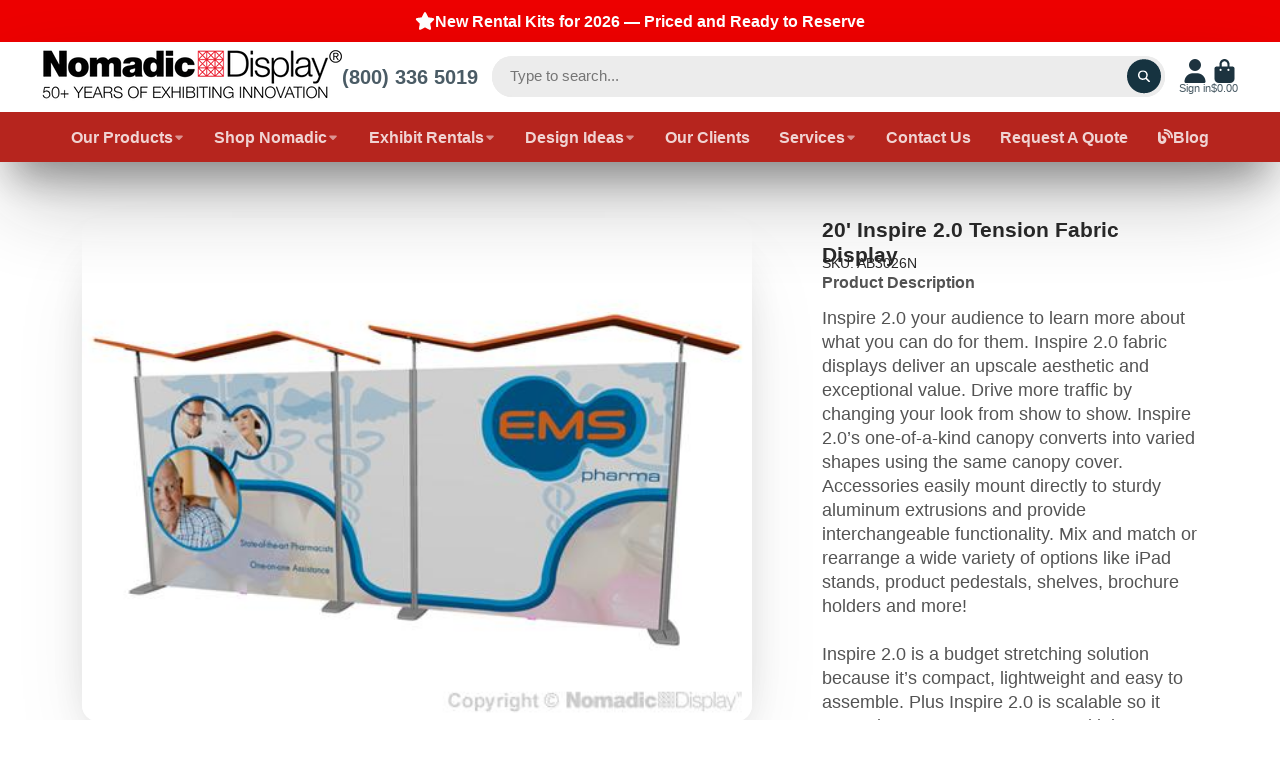

--- FILE ---
content_type: text/css
request_url: https://nomadicdirect.com/cdn/shop/t/10/assets/slideshow-thumbnails.css?v=109434718575399643351699805194
body_size: -196
content:
.\#slideshow-thumbnails.\@layout-type\:slideshow{position:relative;overflow:auto;scroll-behavior:smooth}.\#slideshow-thumbnails.\@layout-type\:slideshow::-webkit-scrollbar{width:.5rem}.\#slideshow-thumbnails.\@layout-type\:slideshow::-webkit-scrollbar-track{margin-top:.1rem}.\#slideshow-thumbnails.\@layout-type\:slideshow::-webkit-scrollbar-thumb{background-color:var(--color-g-bg-d15);border-radius:999rem}.\#slideshow-thumbnails.\@layout-type\:slideshow .\#slideshow-thumbnails-inner{width:100%;position:absolute;display:flex;flex-direction:column;gap:1rem}.\#slideshow-thumbnails.\@layout-type\:grid .\#slideshow-thumbnails-inner{margin-top:1rem}.\#slideshow-thumbnails-item{position:relative;transition:var(--transition-base);cursor:pointer;border:2px solid transparent;border-radius:var(--border-radius-inner);overflow:hidden;opacity:.64}.\#slideshow-thumbnails-item.\!active{border-color:var(--color-g-accent);opacity:1;box-shadow:var(--color-g-text-alpha-10) 0 1rem 2rem -1.5rem,var(--color-g-text-alpha-30) 0 .5rem 2rem -1rem}.\#slideshow-thumbnails-item-icon{position:absolute;bottom:3px;right:3px;background:var(--color-g-fg);border-radius:.4rem;padding:.25rem;z-index:2}.\#slideshow-thumbnails-item-icon .\#icon{--size: 1rem}
/*# sourceMappingURL=/cdn/shop/t/10/assets/slideshow-thumbnails.css.map?v=109434718575399643351699805194 */


--- FILE ---
content_type: text/javascript
request_url: https://nomadicdirect.com/cdn/shop/t/10/assets/product-form.js?v=15363579854179166671699805193
body_size: -232
content:
(async()=>{const{Core}=await importModule("Core"),PREFIX_BUY_WITH="buy_with_";customElements.define("product-form",class extends Core{elements={formTargeter:"[data-product-form-targeter]",toCartButton:"product-to-cart"};render(){this.$formTargeter&&(this.$form=this.$formTargeter.form,this.$form?.addEventListener("submit",this._submitHandler.bind(this)))}_submitHandler(e){e.preventDefault(),this.$toCartButton.addToCart(this.cartItems,this.mainVariantId)}_isVariantInput([inputName,value]){return inputName==="selling_plan"&&this._setSellingPlan(value),inputName.includes(PREFIX_BUY_WITH)||inputName==="id"}_setSellingPlan(id){this.sellingPlanId=id}_setCartItem([inputName,value]){inputName==="id"&&(this.mainVariantId=value);const sellingPlanId=this.sellingPlanId||"";return{id:value,quantity:this._getItemQty(inputName),selling_plan:inputName==="id"?sellingPlanId:"",properties:this._getProperties(inputName)}}_getItemQty(inputName){return inputName==="id"?this.qty:1}_getProperties(inputName){return inputName==="id"?this.properties:{}}get cartItems(){return Array.from(this.formData.entries()).filter(this._isVariantInput.bind(this)).map(this._setCartItem.bind(this))}get formData(){return new FormData(this.$form)}get qty(){return+this.formData.get("quantity")||1}get properties(){return this.formData.getAll("customPropertyReference").filter(Boolean).reduce((acc,key)=>(acc[key]=this.formData.get(`properties[${key}]`),acc),{})}})})();
//# sourceMappingURL=/cdn/shop/t/10/assets/product-form.js.map?v=15363579854179166671699805193
